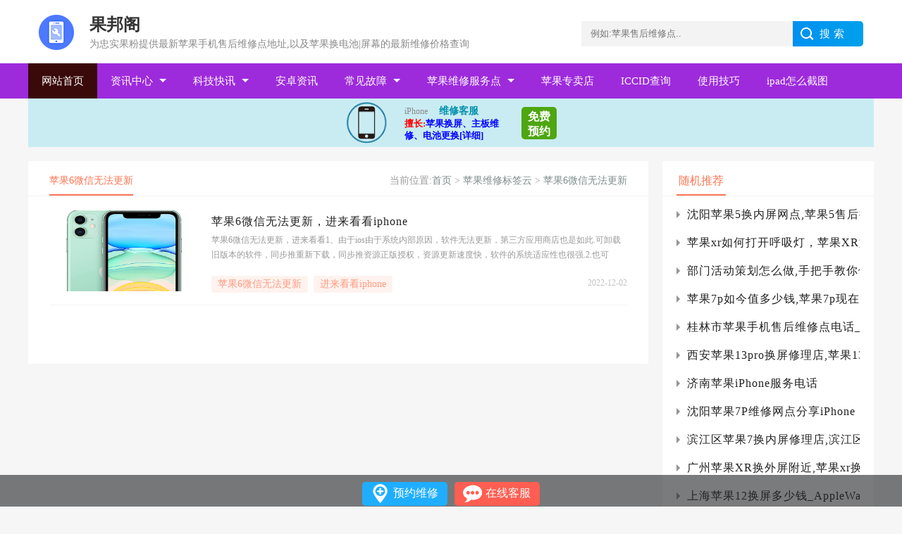

--- FILE ---
content_type: text/html; charset=utf-8
request_url: https://www.gosoa.com.cn/tags/26081/
body_size: 7138
content:
<!DOCTYPE html>
<html>
 <head> 
  <meta charset="utf-8" />
  <meta http-equiv="Cache-Control" content="no-transform"/>
  <meta http-equiv="Cache-Control" content="no-siteapp"/>
  <meta name="applicable-device" content="pc,mobile"/>
  <meta name="viewport" content="width=device-width,initial-scale=1.0,minimum-scale=1.0,maximum-scale=1.0,user-scalable=no" /> 
  <title>苹果6微信无法更新_苹果售后附近维修店在哪的_果邦阁</title>
<meta name="keywords" content="苹果6微信无法更新,苹果售后维修点,苹果授权维修网点,苹果维修服务地址"/>
<meta name="description" content="苹果6微信无法更新,果邦阁提供全国苹果售后维修点,苹果授权服务商地址,苹果服务店网点数据,苹果换屏换电池多少钱,以及苹果客服维修电话等相关服务查询,专业解决苹果手机进水,白苹果无法开机,黑屏闪屏失灵,无wifi信号等常见故障,现场维修,立等可取."/>  
  <link rel="stylesheet" href="/css/common.css" /> 
  <link rel="stylesheet" href="/css/column.css" />
  <meta property="苹果6微信无法更新_苹果维修地址_机修查询网" />    
 </head> 
 <body> 
    <!-- pc头部 --> 
  <div class="nav-tool"> 
   <div class="nav-container container"> 
    <div class="img-container"> 
     <a href="https://www.gosoa.com.cn/" target="_self" title="苹果手机维修点">
	 <img src="/img/logo.png" alt="果邦阁苹果手机维修logo" /> </a> 
    </div> 
    <div class="nav-title"> 
     <a href="https://www.gosoa.com.cn/" target="_self" title="果邦阁"><h1>果邦阁</h1></a> 
     <div class="nav-description">为忠实果粉提供最新苹果手机售后维修点地址,以及苹果换电池|屏幕的最新维修价格查询
     </div> 
    </div> 
    <div class="search">
<form action="/e/search/index.php" method="post" name="searchform">	
     <input name="keyboard" id="keyboard" class="input_text" placeholder="例如:苹果售后维修点.."/> 
     <input name="show" value="title" type="hidden">
     <input name="tempid" value="1" type="hidden">
     <input name="tbname" value="news" type="hidden">
	 <input type="hidden" name="ecmsfrom" value="/"> 
	 <input name="Submit" class="input_submit" value="搜索" type="submit"> 
	 </form>
    </div> 
   </div> 
  </div> 
    <div class="nav-list"> 
   <ul class="container">
	<li class='active'><a href='https://www.gosoa.com.cn/' target='_self' class='nav-title' title='苹果维修首页'>网站首页</a></li> 	  
	    <li><a href="/news/" target="_self" class="nav-title" title="资讯中心">资讯中心</a>
	<i class="triangle-top"></i>
   <div class="nav-items">	
	   
      
      <a href="/news/zixun/" title="苹果资讯" target="_self">苹果资讯</a>  
      
      
      <a href="/news/redian/" title="游戏热点" target="_self">游戏热点</a>  
     	  </div>
	 </li>	 
	     <li><a href="/tech/" target="_self" class="nav-title" title="科技快讯">科技快讯</a>
	<i class="triangle-top"></i>
   <div class="nav-items">	
	   
      
      <a href="/tech/ai/" title="AI智能" target="_self">AI智能</a>  
      
      
      <a href="/tech/yun/" title="云计算" target="_self">云计算</a>  
      
      
      <a href="/tech/5g/" title="5G技术" target="_self">5G技术</a>  
     	  </div>
	 </li>	 
	  
		<li><a href="/android/" target="_self" class="nav-title" title="安卓资讯">安卓资讯</a></li>
		    <li><a href="/guz/" target="_self" class="nav-title" title="常见故障">常见故障</a>
	<i class="triangle-top"></i>
   <div class="nav-items">	
	   
      
      <a href="/guz/kaiji/" title="无法开机" target="_self">无法开机</a>  
      
      
      <a href="/guz/dianchi/" title="电池更换" target="_self">电池更换</a>  
      
      
      <a href="/guz/jinshui/" title="苹果进水" target="_self">苹果进水</a>  
      
      
      <a href="/guz/zhuban/" title="主板维修" target="_self">主板维修</a>  
      
      
      <a href="/guz/huanping/" title="换屏价格" target="_self">换屏价格</a>  
      
      
      <a href="/guz/qita/" title="其他故障" target="_self">其他故障</a>  
     	  </div>
	 </li>	 
	     <li><a href="/service/" target="_self" class="nav-title" title="苹果维修服务点">苹果维修服务点</a>
	<i class="triangle-top"></i>
   <div class="nav-items">	
	   
      
      <a href="/service/jilin/" title="吉林省" target="_self">吉林省</a>  
      
      
      <a href="/service/liaoning/" title="辽宁省" target="_self">辽宁省</a>  
      
      
      <a href="/service/heilongjiang/" title="黑龙江" target="_self">黑龙江</a>  
      
      
      <a href="/service/neimenggu/" title="内蒙古" target="_self">内蒙古</a>  
      
      
      <a href="/service/beijing/" title="北京市" target="_self">北京市</a>  
      
      
      <a href="/service/tianjin/" title="天津市" target="_self">天津市</a>  
      
      
      <a href="/service/shanghai/" title="上海市" target="_self">上海市</a>  
      
      
      <a href="/service/chongqing/" title="重庆市" target="_self">重庆市</a>  
     	  </div>
	 </li>	 
	  
		<li><a href="/store/" target="_self" class="nav-title" title="苹果专卖店">苹果专卖店</a></li>
		 
		<li><a href="/iccid/" target="_self" class="nav-title" title="ICCID查询">ICCID查询</a></li>
		 
		<li><a href="/jiqiao/" target="_self" class="nav-title" title="使用技巧">使用技巧</a></li>
		 
		<li><a href="/ipad/" target="_self" class="nav-title" title="ipad怎么截图">ipad怎么截图</a></li>
			</ul> 
  </div> 
  <div class="mobileHeader"> 
   <div class="mobileNav"> 
    <img src="/img/mobile/caidan.png" alt="移动端菜单" class="mobileNavMenu" id="openMenu" /> 
    <img src="/img/mobile/cdgb.png" alt="菜单-关闭菜单-白色" class="mobileNavMenu displayNone" id="closeMenu" /> 
    <h1>苹果维修服务店查询</h1> 
    <img src="/img/mobile/sous.png" alt="移动端搜索" class="mobileNavSearch" alt="移动端搜索"/> 
   </div> 
   <div class="mobileNavList"> 
    <ul id="mobileNav">
	<li><div class='nav-title'><a href='https://www.gosoa.com.cn/' target='_self' title='苹果维修首页'>网站首页</a></div></li> 
	<!--插入开始-->
	   <li>
    <div class="nav-title">
     <a href="/news/" target="_self" title="资讯中心">资讯中心</a>
     <div class="open-icon">
      <img src="/img/mobile/cdbai.png" alt="菜单-展开" id="open1" onclick="openMenuItem(1)" style="display:block;" />
      <img src="/img/mobile/cdshou.png" alt="菜单-收起" class="displayNone" id="close1" onclick="closeMenuItem(1)" style="display: none;" />
     </div>
    </div>
    <div class="nav-items" id="menuItem1" style="display:none;">
	 
     <a href="/news/zixun/" title="苹果资讯" target="_self">苹果资讯</a>
	  
     <a href="/news/redian/" title="游戏热点" target="_self">游戏热点</a>
	     </div>
	</li>
	   <li>
    <div class="nav-title">
     <a href="/tech/" target="_self" title="科技快讯">科技快讯</a>
     <div class="open-icon">
      <img src="/img/mobile/cdbai.png" alt="菜单-展开" id="open2" onclick="openMenuItem(2)" style="display:block;" />
      <img src="/img/mobile/cdshou.png" alt="菜单-收起" class="displayNone" id="close2" onclick="closeMenuItem(2)" style="display: none;" />
     </div>
    </div>
    <div class="nav-items" id="menuItem2" style="display:none;">
	 
     <a href="/tech/ai/" title="AI智能" target="_self">AI智能</a>
	  
     <a href="/tech/yun/" title="云计算" target="_self">云计算</a>
	  
     <a href="/tech/5g/" title="5G技术" target="_self">5G技术</a>
	     </div>
	</li>
	 
	<li>
    <div class="nav-title">
     <a href="/android/" title="安卓资讯" target="_self">安卓资讯</a>
    </div>
	</li>
	   <li>
    <div class="nav-title">
     <a href="/guz/" target="_self" title="常见故障">常见故障</a>
     <div class="open-icon">
      <img src="/img/mobile/cdbai.png" alt="菜单-展开" id="open4" onclick="openMenuItem(4)" style="display:block;" />
      <img src="/img/mobile/cdshou.png" alt="菜单-收起" class="displayNone" id="close4" onclick="closeMenuItem(4)" style="display: none;" />
     </div>
    </div>
    <div class="nav-items" id="menuItem4" style="display:none;">
	 
     <a href="/guz/kaiji/" title="无法开机" target="_self">无法开机</a>
	  
     <a href="/guz/dianchi/" title="电池更换" target="_self">电池更换</a>
	  
     <a href="/guz/jinshui/" title="苹果进水" target="_self">苹果进水</a>
	  
     <a href="/guz/zhuban/" title="主板维修" target="_self">主板维修</a>
	  
     <a href="/guz/huanping/" title="换屏价格" target="_self">换屏价格</a>
	  
     <a href="/guz/qita/" title="其他故障" target="_self">其他故障</a>
	     </div>
	</li>
	   <li>
    <div class="nav-title">
     <a href="/service/" target="_self" title="苹果维修服务点">苹果维修服务点</a>
     <div class="open-icon">
      <img src="/img/mobile/cdbai.png" alt="菜单-展开" id="open5" onclick="openMenuItem(5)" style="display:block;" />
      <img src="/img/mobile/cdshou.png" alt="菜单-收起" class="displayNone" id="close5" onclick="closeMenuItem(5)" style="display: none;" />
     </div>
    </div>
    <div class="nav-items" id="menuItem5" style="display:none;">
	 
     <a href="/service/jilin/" title="吉林省" target="_self">吉林省</a>
	  
     <a href="/service/liaoning/" title="辽宁省" target="_self">辽宁省</a>
	  
     <a href="/service/heilongjiang/" title="黑龙江" target="_self">黑龙江</a>
	  
     <a href="/service/neimenggu/" title="内蒙古" target="_self">内蒙古</a>
	  
     <a href="/service/beijing/" title="北京市" target="_self">北京市</a>
	  
     <a href="/service/tianjin/" title="天津市" target="_self">天津市</a>
	  
     <a href="/service/shanghai/" title="上海市" target="_self">上海市</a>
	  
     <a href="/service/chongqing/" title="重庆市" target="_self">重庆市</a>
	     </div>
	</li>
	 
	<li>
    <div class="nav-title">
     <a href="/store/" title="苹果专卖店" target="_self">苹果专卖店</a>
    </div>
	</li>
	 
	<li>
    <div class="nav-title">
     <a href="/iccid/" title="ICCID查询" target="_self">ICCID查询</a>
    </div>
	</li>
	 
	<li>
    <div class="nav-title">
     <a href="/jiqiao/" title="使用技巧" target="_self">使用技巧</a>
    </div>
	</li>
	 
	<li>
    <div class="nav-title">
     <a href="/ipad/" title="ipad怎么截图" target="_self">ipad怎么截图</a>
    </div>
	</li>
	 
	<li>
    <div class="nav-title">
     <a href="/macbook/" title="macBook怎么样" target="_self">macBook怎么样</a>
    </div>
	</li>
		<!--插入结束-->
	 </ul> 
   </div> 
  </div> 
  <!-- 内容 --> 
  <div class="container"> 
  <script src="/js/guanggao.js" type="text/javascript"></script>
   <div class="left-container"> 
    <div class="main-container"> 
     <div class="main-header"> 
      <div class="main-title">
	  <h4> 苹果6微信无法更新</h4>
      </div> 
      <div class="main-position mobileNone">
        当前位置:<a href="/">首页</a>&nbsp;>&nbsp<a href="/tags.html">苹果维修标签云</a>&nbsp;>&nbsp<a href="/tags/26081/">苹果6微信无法更新</a> 
      </div> 
     </div> 
     <div class="main-content">
     <div id="columnContent">
		<div class="articalTabOne border-bottom">
	 <a href="/yuyue/15324.html" target="_blank" title="苹果6微信无法更新，进来看看iphone">
	 <img src="/img/100.jpg" alt="苹果6微信无法更新，进来看看iphone"></a>
	 <div class="artical-tab-content">
	 <a class="small-title text-overflow-one" href="/yuyue/15324.html" target="_blank">苹果6微信无法更新，进来看看iphone</a>
	 <div class="news-content text-overflow-two">
	 苹果6微信无法更新，进来看看1、由于ios由于系统内部原因，软件无法更新，第三方应用商店也是如此.可卸载旧版本的软件，同步推重新下载，同步推资源正版授权，资源更新速度快，软件的系统适应性也很强.2.也可
	 </div>
	 </div>
	 <div class="tag-content">
	 <a href="/tags/26081/" title="苹果6微信无法更新" class="tag text-overflow-one" target="_blank">苹果6微信无法更新</a><a href="/tags/26082/" title="进来看看iphone" class="tag text-overflow-one" target="_blank">进来看看iphone</a>
	 <div class="date">2022-12-02</div></div>
	 </div>
	 </div>
     <div class="pagination mobileNone">
	 <div class="paginationjs">
	 <div class="paginationjs-pages">
	 </div></div></div>
      </div> 
    </div> 
   </div> 
      <div class="right-container"> 
     <div class="main-container likeContainer marginTop"> 
     <div class="main-header"> 
      <div class="main-title">
       <h3>随机推荐</h3>
      </div> 
     </div> 
     <div class="main-content"> 
	       <div class="title-container"> 
       <i class="triangle-left"></i> 
    <img src="/img/92.jpg" alt="沈阳苹果5换内屏网点,苹果5售后换屏多少钱" class="news-icon" /> 
       <a href="/yuyue/26286.html" target="_blank" class="small-title text-overflow-one" title="沈阳苹果5换内屏网点,苹果5售后换屏多少钱">沈阳苹果5换内屏网点,苹果5售后换屏多少钱</a> 
       <div class="date float-right">
        2024-11-11       </div> 
      </div> 
           <div class="title-container"> 
       <i class="triangle-left"></i> 
    <img src="/img/81.jpg" alt="苹果xr如何打开呼吸灯，苹果XR如何打开呼吸灯iphone" class="news-icon" /> 
       <a href="/yuyue/15876.html" target="_blank" class="small-title text-overflow-one" title="苹果xr如何打开呼吸灯，苹果XR如何打开呼吸灯iphone">苹果xr如何打开呼吸灯，苹果XR如何打开呼吸灯iphone</a> 
       <div class="date float-right">
        2023-01-06       </div> 
      </div> 
           <div class="title-container"> 
       <i class="triangle-left"></i> 
    <img src="/img/66.jpg" alt="部门活动策划怎么做,手把手教你做好活动策划）" class="news-icon" /> 
       <a href="/yuyue/13027.html" target="_blank" class="small-title text-overflow-one" title="部门活动策划怎么做,手把手教你做好活动策划）">部门活动策划怎么做,手把手教你做好活动策划）</a> 
       <div class="date float-right">
        2022-08-22       </div> 
      </div> 
           <div class="title-container"> 
       <i class="triangle-left"></i> 
    <img src="/img/1.jpg" alt="苹果7p如今值多少钱,苹果7p现在价钱" class="news-icon" /> 
       <a href="/yuyue/9236.html" target="_blank" class="small-title text-overflow-one" title="苹果7p如今值多少钱,苹果7p现在价钱">苹果7p如今值多少钱,苹果7p现在价钱</a> 
       <div class="date float-right">
        2022-06-08       </div> 
      </div> 
           <div class="title-container"> 
       <i class="triangle-left"></i> 
    <img src="/d/file/p/2021/06-23/b3c5ca6fe742f46f1eb721707b926cb0.jpg" alt="桂林市苹果手机售后维修点电话_桂林苹果售后服务网点地址查询" class="news-icon" /> 
       <a href="/service/guangxi/775.html" target="_blank" class="small-title text-overflow-one" title="桂林市苹果手机售后维修点电话_桂林苹果售后服务网点地址查询">桂林市苹果手机售后维修点电话_桂林苹果售后服务网点地址查询</a> 
       <div class="date float-right">
        2021-06-23       </div> 
      </div> 
           <div class="title-container"> 
       <i class="triangle-left"></i> 
    <img src="/img/92.jpg" alt="西安苹果13pro换屏修理店,苹果13pro西安维修价格" class="news-icon" /> 
       <a href="/yuyue/25978.html" target="_blank" class="small-title text-overflow-one" title="西安苹果13pro换屏修理店,苹果13pro西安维修价格">西安苹果13pro换屏修理店,苹果13pro西安维修价格</a> 
       <div class="date float-right">
        2024-11-07       </div> 
      </div> 
           <div class="title-container"> 
       <i class="triangle-left"></i> 
    <img src="/img/39.jpg" alt="济南苹果iPhone服务电话" class="news-icon" /> 
       <a href="/yuyue/11480.html" target="_blank" class="small-title text-overflow-one" title="济南苹果iPhone服务电话">济南苹果iPhone服务电话</a> 
       <div class="date float-right">
        2022-07-19       </div> 
      </div> 
           <div class="title-container"> 
       <i class="triangle-left"></i> 
    <img src="/d/file/p/2021/10-07/b3370db8b7f00ae0aa0d49c73d014833.jpg" alt="沈阳苹果7P维修网点分享iPhone 7plus更新系统后联网状态无法上网" class="news-icon" /> 
       <a href="/guz/qita/1981.html" target="_blank" class="small-title text-overflow-one" title="沈阳苹果7P维修网点分享iPhone 7plus更新系统后联网状态无法上网">沈阳苹果7P维修网点分享iPhone 7plus更新系统后联网状态无法上网</a> 
       <div class="date float-right">
        2021-10-07       </div> 
      </div> 
           <div class="title-container"> 
       <i class="triangle-left"></i> 
    <img src="/img/77.jpg" alt="滨江区苹果7换内屏修理店,滨江区苹果7换内屏价格" class="news-icon" /> 
       <a href="/yuyue/26353.html" target="_blank" class="small-title text-overflow-one" title="滨江区苹果7换内屏修理店,滨江区苹果7换内屏价格">滨江区苹果7换内屏修理店,滨江区苹果7换内屏价格</a> 
       <div class="date float-right">
        2024-11-12       </div> 
      </div> 
           <div class="title-container"> 
       <i class="triangle-left"></i> 
    <img src="/img/10.jpg" alt="广州苹果XR换外屏附近,苹果xr换外屏玻璃多少钱" class="news-icon" /> 
       <a href="/yuyue/24651.html" target="_blank" class="small-title text-overflow-one" title="广州苹果XR换外屏附近,苹果xr换外屏玻璃多少钱">广州苹果XR换外屏附近,苹果xr换外屏玻璃多少钱</a> 
       <div class="date float-right">
        2024-10-15       </div> 
      </div> 
           <div class="title-container"> 
       <i class="triangle-left"></i> 
    <img src="/d/file/p/2021/09-02/da1afb1ff3432b9872155e9e054449af.jpg" alt="上海苹果12换屏多少钱_AppleWatch未来将增加新的体温检测" class="news-icon" /> 
       <a href="/news/zixun/1646.html" target="_blank" class="small-title text-overflow-one" title="上海苹果12换屏多少钱_AppleWatch未来将增加新的体温检测">上海苹果12换屏多少钱_AppleWatch未来将增加新的体温检测</a> 
       <div class="date float-right">
        2021-09-02       </div> 
      </div> 
           <div class="title-container"> 
       <i class="triangle-left"></i> 
    <img src="/img/86.jpg" alt="石家庄苹果6换电池维修店,南京苹果6换电池门店" class="news-icon" /> 
       <a href="/yuyue/21443.html" target="_blank" class="small-title text-overflow-one" title="石家庄苹果6换电池维修店,南京苹果6换电池门店">石家庄苹果6换电池维修店,南京苹果6换电池门店</a> 
       <div class="date float-right">
        2024-08-06       </div> 
      </div> 
           <div class="title-container"> 
       <i class="triangle-left"></i> 
    <img src="/d/file/p/2022/01-15/6be1fdf91657c1b43404da6c0ffc05cc.jpg" alt="经销商仍可出售苹果“被禁”手机,部分趁机销售置换机" class="news-icon" /> 
       <a href="/yuyue/4480.html" target="_blank" class="small-title text-overflow-one" title="经销商仍可出售苹果“被禁”手机,部分趁机销售置换机">经销商仍可出售苹果“被禁”手机,部分趁机销售置换机</a> 
       <div class="date float-right">
        2022-01-14       </div> 
      </div> 
           <div class="title-container"> 
       <i class="triangle-left"></i> 
    <img src="/d/file/p/2022/04-14/45d9b46ad8db43692ef6bf4df98bd030.jpg" alt="广州修iphone11pro外屏幕_IOS14beta5新功能：隐藏相册" class="news-icon" /> 
       <a href="/jiqiao/6157.html" target="_blank" class="small-title text-overflow-one" title="广州修iphone11pro外屏幕_IOS14beta5新功能：隐藏相册">广州修iphone11pro外屏幕_IOS14beta5新功能：隐藏相册</a> 
       <div class="date float-right">
        2022-04-14       </div> 
      </div> 
           <div class="title-container"> 
       <i class="triangle-left"></i> 
    <img src="/img/78.jpg" alt="青岛苹果11换电池预约中心(青岛苹果11换电池)" class="news-icon" /> 
       <a href="/yuyue/26894.html" target="_blank" class="small-title text-overflow-one" title="青岛苹果11换电池预约中心(青岛苹果11换电池)">青岛苹果11换电池预约中心(青岛苹果11换电池)</a> 
       <div class="date float-right">
        2024-11-17       </div> 
      </div> 
          </div> 
    </div> 
    <div class="main-container marginTop"> 
     <div class="main-header"> 
      <div class="main-title">
       <h3>最新资讯</h3>
      </div> 
     </div> 
     <div class="main-content"> 
           <div class="main-news"> 
       <a href="/yuyue/29732.html" target="_blank" title="西区苹果6p换内屏地址(苹果6p换外屏盖板)">
	   <img src="/img/30.jpg" alt="西区苹果6p换内屏地址(苹果6p换外屏盖板)" /> 
        <div class="xs-title text-overflow-two">
         西区苹果6p换内屏地址(苹果6p换外屏盖板)        </div> </a> 
      </div> 
	        <div class="main-news"> 
       <a href="/yuyue/29731.html" target="_blank" title="杭州苹果6sp换电池维修,苹果6sp换电池显示维修">
	   <img src="/img/5.jpg" alt="杭州苹果6sp换电池维修,苹果6sp换电池显示维修" /> 
        <div class="xs-title text-overflow-two">
         杭州苹果6sp换电池维修,苹果6sp换电池显示维修        </div> </a> 
      </div> 
	        <div class="main-news"> 
       <a href="/yuyue/29730.html" target="_blank" title="东城区苹果5换屏服务中心(常州苹果售后换屏幕)">
	   <img src="/img/61.jpg" alt="东城区苹果5换屏服务中心(常州苹果售后换屏幕)" /> 
        <div class="xs-title text-overflow-two">
         东城区苹果5换屏服务中心(常州苹果售后换屏幕)        </div> </a> 
      </div> 
	        <div class="main-news"> 
       <a href="/yuyue/29729.html" target="_blank" title="南京苹果14换电池售后地址,南京苹果14实体店">
	   <img src="/img/101.jpg" alt="南京苹果14换电池售后地址,南京苹果14实体店" /> 
        <div class="xs-title text-overflow-two">
         南京苹果14换电池售后地址,南京苹果14实体店        </div> </a> 
      </div> 
	        <div class="main-news"> 
       <a href="/yuyue/29728.html" target="_blank" title="龙华区苹果11换屏维修中心,深圳苹果直营店修屏幕">
	   <img src="/img/14.jpg" alt="龙华区苹果11换屏维修中心,深圳苹果直营店修屏幕" /> 
        <div class="xs-title text-overflow-two">
         龙华区苹果11换屏维修中心,深圳苹果直营店修屏幕        </div> </a> 
      </div> 
	        <div class="main-news"> 
       <a href="/yuyue/29727.html" target="_blank" title="西安苹果XR换外屏修理店,西安苹果xr换外屏价格">
	   <img src="/img/50.jpg" alt="西安苹果XR换外屏修理店,西安苹果xr换外屏价格" /> 
        <div class="xs-title text-overflow-two">
         西安苹果XR换外屏修理店,西安苹果xr换外屏价格        </div> </a> 
      </div> 
	        <div class="main-news"> 
       <a href="/yuyue/29726.html" target="_blank" title="海口苹果14换外屏费用(佛山苹果14换外屏多少钱)">
	   <img src="/img/29.jpg" alt="海口苹果14换外屏费用(佛山苹果14换外屏多少钱)" /> 
        <div class="xs-title text-overflow-two">
         海口苹果14换外屏费用(佛山苹果14换外屏多少钱)        </div> </a> 
      </div> 
	        <div class="main-news"> 
       <a href="/yuyue/29725.html" target="_blank" title="重庆苹果7plus换外屏附近,苹果7plus换外玻璃">
	   <img src="/img/70.jpg" alt="重庆苹果7plus换外屏附近,苹果7plus换外玻璃" /> 
        <div class="xs-title text-overflow-two">
         重庆苹果7plus换外屏附近,苹果7plus换外玻璃        </div> </a> 
      </div> 
	        <div class="main-news"> 
       <a href="/yuyue/29724.html" target="_blank" title="裕华区平板ipad换内屏地址(石家庄ipad换屏幕)">
	   <img src="/img/18.jpg" alt="裕华区平板ipad换内屏地址(石家庄ipad换屏幕)" /> 
        <div class="xs-title text-overflow-two">
         裕华区平板ipad换内屏地址(石家庄ipad换屏幕)        </div> </a> 
      </div> 
	        <div class="main-news"> 
       <a href="/yuyue/29723.html" target="_blank" title="泉州苹果8换内屏费用,泉州苹果8换内屏售后地址">
	   <img src="/img/10.jpg" alt="泉州苹果8换内屏费用,泉州苹果8换内屏售后地址" /> 
        <div class="xs-title text-overflow-two">
         泉州苹果8换内屏费用,泉州苹果8换内屏售后地址        </div> </a> 
      </div> 
	        <div class="main-news"> 
       <a href="/yuyue/29722.html" target="_blank" title="沈河区苹果X换屏原装多少钱,诸城苹果x换总成屏要多少钱">
	   <img src="/img/23.jpg" alt="沈河区苹果X换屏原装多少钱,诸城苹果x换总成屏要多少钱" /> 
        <div class="xs-title text-overflow-two">
         沈河区苹果X换屏原装多少钱,诸城苹果x换总成屏要多少钱        </div> </a> 
      </div> 
	        <div class="main-news"> 
       <a href="/yuyue/29721.html" target="_blank" title="江北区苹果6sp换屏修理店,上海苹果6sp换屏">
	   <img src="/img/52.jpg" alt="江北区苹果6sp换屏修理店,上海苹果6sp换屏" /> 
        <div class="xs-title text-overflow-two">
         江北区苹果6sp换屏修理店,上海苹果6sp换屏        </div> </a> 
      </div> 
	        <div class="main-news"> 
       <a href="/yuyue/29720.html" target="_blank" title="济南苹果14pro换电池维修,苹果14pro原厂电池上门更换">
	   <img src="/img/7.jpg" alt="济南苹果14pro换电池维修,苹果14pro原厂电池上门更换" /> 
        <div class="xs-title text-overflow-two">
         济南苹果14pro换电池维修,苹果14pro原厂电池上门更换        </div> </a> 
      </div> 
	        <div class="main-news"> 
       <a href="/yuyue/29719.html" target="_blank" title="杭州苹果12pro换外屏附近,苹果12pro外屏多少钱">
	   <img src="/img/74.jpg" alt="杭州苹果12pro换外屏附近,苹果12pro外屏多少钱" /> 
        <div class="xs-title text-overflow-two">
         杭州苹果12pro换外屏附近,苹果12pro外屏多少钱        </div> </a> 
      </div> 
	       </div> 
    </div> 
</div> 
   <div class="clear"></div> 
   <!-- 广告 --> 
   <div class="advert-container"> 
   <script src="/js/guanggao.js" type="text/javascript"></script>
   </div> 
  </div> 
  <!-- 移动端搜索 --> 
  <!-- 回顶部 --> 
  <div class="goTop"> 
   <img src="/img/mobile/daotop.png" alt="到顶部" /> 
  </div> 
  <!-- footer --> 
  <div class="footer"> 
   <div class="footerContainer  border-bottom"> 
    <div class="footerContent"> 
     <div class="footerTitle"> 
      <img class="titleIcon pcNone" src="/img/mobile/remen.png" alt="网站分类目录" /> 
      <div class="titleName">
       网站分类目录
      </div> 
      <img class="openIcon pcNone active" src="/img/mobile/zk.png" alt="点击展开" /> 
      <img class="closeIcon pcNone" src="/img/mobile/sq.png" alt="点击收起" /> 
     </div> 
     <div class="linkContainer"> 
      <div class="footerLink"> 
       <div class="linkContent">
    	  <a href="/news/" title="资讯中心">资讯中心</a> | 
	  	  <a href="/tech/" title="科技快讯">科技快讯</a> | 
	  	  <a href="/android/" title="安卓资讯">安卓资讯</a> | 
	  	  <a href="/guz/" title="常见故障">常见故障</a> | 
	  	  <a href="/service/" title="苹果维修服务点">苹果维修服务点</a> | 
	  	  <a href="/store/" title="苹果专卖店">苹果专卖店</a> | 
	  	  <a href="/iccid/" title="ICCID查询">ICCID查询</a> | 
	  	  <a href="/jiqiao/" title="使用技巧">使用技巧</a> | 
	  	  <a href="/ipad/" title="ipad怎么截图">ipad怎么截图</a> | 
	  	  <a href="/macbook/" title="macBook怎么样">macBook怎么样</a> | 
	  	  <a href="/baike/" title="苹果维修百科">苹果维修百科</a> | 
	  	  <a href="/yuyue/" title="苹果维修预约">苹果维修预约</a> | 
	  	  <a href="/sitemap.xml" title="网站地图" target="_blank">网站地图</a> |
	  <a href="/sitemap.html" title="内容导航" target="_blank">内容导航</a> |
	  <a href="/tags.html" title="网站标签云" target="_blank">网站标签云</a> |
	  <p></p>
       </div> 
      </div> 
     </div> 
    </div> 
 
   </div> 
   <div class="container record">
     <p style="margin-top:37px;"><a href="https://beian.miit.gov.cn/" target="_blank" rel="nofollow">沪ICP备2022001800号</a> &copy;2022 苹果手机维修点查询(https://www.gosoa.com.cn/). All rights reserved.</p> 
	<p style="margin-top:10px;line-height:20px;color:goldenrod;"> 免责条款:此页面(本网站)所展示维修服务商信息仅作为资讯供消费者参考用.页面上带有“直营店”或“授权店”的维修商,其认证信息来自品牌商官网,但本站无法保证实时更新,因此认证信息可能与官网存在出入,一切以品牌官网为准;</p>
   </div> 

   <div class="d" style="width: 100%;  height: 45px;  bottom: 0;  position: fixed; overflow: hidden;  text-align: center; background-color: rgba(34, 35, 38, 0.6); z-index:1000;" bdsfid="481">
	<div class="j" style="width: 252px;  height: 62px;  margin-top: -4px;  margin: 0 auto;" bdsfid="482">
		<div class="dhzx" style="float: left;  height: 34px;  background: #1FAEFF;  border-radius: 5px;  margin-top: 10px;" bdsfid="483">
			<div class="tp" style="width: 35px; height: 29px;  margin-left: 8px;  margin-top: 3px;" bdsfid="484">
				<a rel="nofollow" href="/zixun.htm" target="_blank" style="color: #1FAEFF;  text-decoration: none;" bdsfid="485">
				<img src="/images/z.png" alt="预约维修" bdsfid="486"></a>
			</div>
			<div class="wz" style="width: 71px; height: 38px; color: #FFF; font-weight: bold;  margin-left: 40px;margin-right: 10px;  margin-top: -24px; display: block; font-size:16px;" bdsfid="487">
			<a rel="nofollow" href="/zixun.htm" target="_blank" style="text-decoration:none;color: #FFF;" bdsfid="488">预约维修</a></div>
		</div>
		<div class="zxzx" style="  float: left;  height: 34px;  background: #FF5E52;  margin-left: 10px;  border-radius: 5px;  margin-top: 10px;" bdsfid="489">
			<div class="tp1" style="  width: 35px;  height: 29px;  margin-left: 8px;  margin-top: 3px;" bdsfid="490">
				<a rel="nofollow" href="/zixun.htm" linktype="swt_dbxf" target="_blank" style="color: #FF5E52;  text-decoration: none" bdsfid="491">
				<img src="/images/d.png" alt="在线客服" bdsfid="492"></a>
			</div>
			<div class="wz" style="width: 71px;  height: 38px; color: #FFF;  font-weight: bold;  margin-left: 40px;  margin-right: 10px;  margin-top: -24px;  display: block;font-size:16px;" bdsfid="493">
			<a rel="nofollow" href="/zixun.htm" linktype="swt_dbxf" target="_blank" style="text-decoration:none;  color:  #FFF;" bdsfid="494">在线客服</a></div>
		</div>
</div>
</div>

  </div> 
  <!-- 移动端搜索 --> 
  <div class="mobile-search"> 
   <div class="searchContainer">
<form action="/e/search/index.php" method="post" name="searchform">   
    <div class="search-head"> 
     <div class="position-relative"> 
      <img src="/img/mobile/sousuo.png" alt="搜索" class="search-icon" /> 
      <input class="search-input" name="keyboard" placeholder="请输入您要搜索的关键词" id="keyboard" /> 
	 <input name="show" value="title" type="hidden">
     <input name="tempid" value="1" type="hidden">
     <input name="tbname" value="news" type="hidden">
	 <input type="hidden" name="ecmsfrom" value="/"> 
     </div> 
     <div class="cancel-search">
      <input name="Submit" value="搜索" type="submit">
     </div> 
    </div>
    </form>	
   </div> 
  </div> 
  <!-- 移动端搜索 --> 
  <script src="/js/jquery.js"></script> 
  <script src="/js/common.js"></script> 

  <script src="/static/pagination/pagination.min.js"></script>  
 </body>
</html>